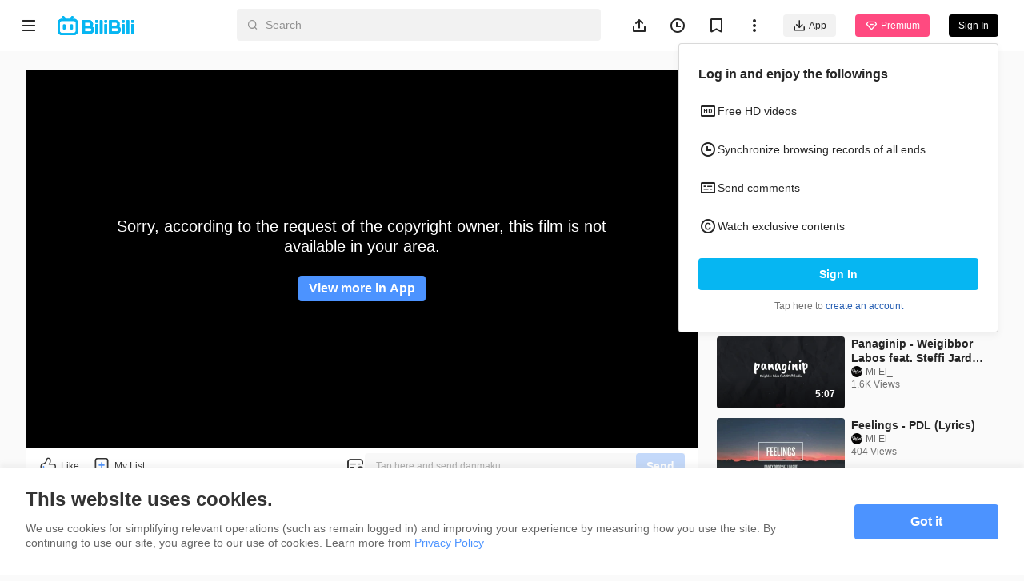

--- FILE ---
content_type: text/css; charset=utf-8
request_url: https://p.bstarstatic.com/fe-static/bstar-web-new/client/assets/index-517efd10.css
body_size: 88
content:
html.night-mode .dark-img[data-v-98eac012]{filter:saturate(85%) brightness(97%);will-change:filter}@media (max-width: 1279px){.content-width[data-v-98eac012]{width:360px}}@media (min-width: 1280px){.content-width[data-v-98eac012]{width:896px}}@media (min-width: 1366px){.content-width[data-v-98eac012]{width:1268px}}@media (min-width: 1920px){.content-width[data-v-98eac012]{width:1640px}}.text-ellipsis[data-v-98eac012]{text-overflow:ellipsis;overflow:hidden;word-break:break-all;white-space:nowrap}.card-list[data-v-98eac012]{display:grid}@media (max-width: 511px){.card-list[data-v-98eac012]{grid-template-columns:1fr;grid-row-gap:20px}}@media (min-width: 512px){.card-list[data-v-98eac012]{grid-template-columns:repeat(2,1fr);grid-column-gap:16px;grid-row-gap:16px}}@media (min-width: 888px){.card-list[data-v-98eac012]{grid-template-columns:repeat(3,1fr)}}@media (min-width: 1280px){.card-list[data-v-98eac012]{grid-template-columns:repeat(4,1fr);grid-column-gap:24px;grid-row-gap:24px}}@media (min-width: 1920px){.card-list[data-v-98eac012]{grid-template-columns:repeat(5,1fr)}}@media (min-width: 2318px){.card-list[data-v-98eac012]{grid-template-columns:repeat(6,1fr)}}@media (max-width: 887px){.layout-padding[data-v-98eac012]{padding:0 16px}}@media (min-width: 888px){.layout-padding[data-v-98eac012]{padding:0 24px}}@media (min-width: 1280px){.layout-padding[data-v-98eac012]{padding:0 32px}}@media (min-width: 1920px){.layout-padding[data-v-98eac012]{padding:0 40px}}@media (min-width: 2318px){.layout-padding[data-v-98eac012]{padding:0 48px}}.filter-primary[data-v-98eac012]{filter:invert(46%) sepia(82%) saturate(585%) hue-rotate(185deg) brightness(103%) contrast(104%)}.filter-text-primary[data-v-98eac012]{filter:invert(26%) sepia(93%) saturate(23%) hue-rotate(314deg) brightness(73%) contrast(112%)}.filter-text-secondary[data-v-98eac012]{filter:invert(74%) sepia(4%) saturate(35%) hue-rotate(1deg) brightness(82%) contrast(91%)}.breadcrumb__separator[data-v-98eac012]{margin:0 12px;font-size:12px;line-height:18px;font-weight:700;font-style:normal;vertical-align:bottom;color:#999}.breadcrumb__item[data-v-98eac012]{font-size:14px;font-weight:400;line-height:18px;color:#333}.breadcrumb__item-text[data-v-98eac012]{color:#999}@media (hover: hover){.breadcrumb__item-link[data-v-98eac012]:hover{color:#4c93ff}}.breadcrumb__item:last-child .breadcrumb__separator[data-v-98eac012]{display:none}


--- FILE ---
content_type: text/css; charset=utf-8
request_url: https://p.bstarstatic.com/fe-static/bstar-web-new/client/assets/entry-pc-7837bbe3.css
body_size: 238
content:
html.night-mode .dark-img[data-v-42bcfcb0]{filter:saturate(85%) brightness(97%);will-change:filter}@media (max-width: 1279px){.content-width[data-v-42bcfcb0]{width:360px}}@media (min-width: 1280px){.content-width[data-v-42bcfcb0]{width:896px}}@media (min-width: 1366px){.content-width[data-v-42bcfcb0]{width:1268px}}@media (min-width: 1920px){.content-width[data-v-42bcfcb0]{width:1640px}}.text-ellipsis[data-v-42bcfcb0]{text-overflow:ellipsis;overflow:hidden;word-break:break-all;white-space:nowrap}.card-list[data-v-42bcfcb0]{display:grid}@media (max-width: 511px){.card-list[data-v-42bcfcb0]{grid-template-columns:1fr;grid-row-gap:20px}}@media (min-width: 512px){.card-list[data-v-42bcfcb0]{grid-template-columns:repeat(2,1fr);grid-column-gap:16px;grid-row-gap:16px}}@media (min-width: 888px){.card-list[data-v-42bcfcb0]{grid-template-columns:repeat(3,1fr)}}@media (min-width: 1280px){.card-list[data-v-42bcfcb0]{grid-template-columns:repeat(4,1fr);grid-column-gap:24px;grid-row-gap:24px}}@media (min-width: 1920px){.card-list[data-v-42bcfcb0]{grid-template-columns:repeat(5,1fr)}}@media (min-width: 2318px){.card-list[data-v-42bcfcb0]{grid-template-columns:repeat(6,1fr)}}@media (max-width: 887px){.layout-padding[data-v-42bcfcb0]{padding:0 16px}}@media (min-width: 888px){.layout-padding[data-v-42bcfcb0]{padding:0 24px}}@media (min-width: 1280px){.layout-padding[data-v-42bcfcb0]{padding:0 32px}}@media (min-width: 1920px){.layout-padding[data-v-42bcfcb0]{padding:0 40px}}@media (min-width: 2318px){.layout-padding[data-v-42bcfcb0]{padding:0 48px}}.filter-primary[data-v-42bcfcb0]{filter:invert(46%) sepia(82%) saturate(585%) hue-rotate(185deg) brightness(103%) contrast(104%)}.filter-text-primary[data-v-42bcfcb0]{filter:invert(26%) sepia(93%) saturate(23%) hue-rotate(314deg) brightness(73%) contrast(112%)}.filter-text-secondary[data-v-42bcfcb0]{filter:invert(74%) sepia(4%) saturate(35%) hue-rotate(1deg) brightness(82%) contrast(91%)}.feedback-entry[data-v-42bcfcb0]{width:fit-content}.feedback-entry__popper[data-v-42bcfcb0]{width:22px;height:22px;line-height:0}.feedback-entry__icon[data-v-42bcfcb0]{position:relative;display:inline-block;width:22px;height:22px;filter:invert(74%) sepia(4%) saturate(35%) hue-rotate(1deg) brightness(82%) contrast(91%);background-image:var(--417390cb);cursor:pointer}.feedback-entry__icon[data-v-42bcfcb0]:after{content:"";position:absolute;top:50%;left:50%;transform:translate(-50%,-50%);padding:8px;width:100%;height:100%;box-sizing:content-box}.feedback-entry__icon[data-v-42bcfcb0]:hover{filter:invert(46%) sepia(82%) saturate(585%) hue-rotate(185deg) brightness(103%) contrast(104%)}.feedback-entry__icon--more[data-v-42bcfcb0]{background-color:transparent;background-image:url(//p.bstarstatic.com/fe-static/bstar-web-new/client/assets/btn_more-1d181a5b.svg);background-repeat:no-repeat;background-size:100%}


--- FILE ---
content_type: text/css; charset=utf-8
request_url: https://p.bstarstatic.com/fe-static/bstar-web-new/client/assets/global-feedback-9b5a27dc.css
body_size: 141
content:
html.night-mode .dark-img[data-v-ec2515b6]{filter:saturate(85%) brightness(97%);will-change:filter}@media (max-width: 1279px){.content-width[data-v-ec2515b6]{width:360px}}@media (min-width: 1280px){.content-width[data-v-ec2515b6]{width:896px}}@media (min-width: 1366px){.content-width[data-v-ec2515b6]{width:1268px}}@media (min-width: 1920px){.content-width[data-v-ec2515b6]{width:1640px}}.text-ellipsis[data-v-ec2515b6]{text-overflow:ellipsis;overflow:hidden;word-break:break-all;white-space:nowrap}.card-list[data-v-ec2515b6]{display:grid}@media (max-width: 511px){.card-list[data-v-ec2515b6]{grid-template-columns:1fr;grid-row-gap:20px}}@media (min-width: 512px){.card-list[data-v-ec2515b6]{grid-template-columns:repeat(2,1fr);grid-column-gap:16px;grid-row-gap:16px}}@media (min-width: 888px){.card-list[data-v-ec2515b6]{grid-template-columns:repeat(3,1fr)}}@media (min-width: 1280px){.card-list[data-v-ec2515b6]{grid-template-columns:repeat(4,1fr);grid-column-gap:24px;grid-row-gap:24px}}@media (min-width: 1920px){.card-list[data-v-ec2515b6]{grid-template-columns:repeat(5,1fr)}}@media (min-width: 2318px){.card-list[data-v-ec2515b6]{grid-template-columns:repeat(6,1fr)}}@media (max-width: 887px){.layout-padding[data-v-ec2515b6]{padding:0 16px}}@media (min-width: 888px){.layout-padding[data-v-ec2515b6]{padding:0 24px}}@media (min-width: 1280px){.layout-padding[data-v-ec2515b6]{padding:0 32px}}@media (min-width: 1920px){.layout-padding[data-v-ec2515b6]{padding:0 40px}}@media (min-width: 2318px){.layout-padding[data-v-ec2515b6]{padding:0 48px}}.filter-primary[data-v-ec2515b6]{filter:invert(46%) sepia(82%) saturate(585%) hue-rotate(185deg) brightness(103%) contrast(104%)}.filter-text-primary[data-v-ec2515b6]{filter:invert(26%) sepia(93%) saturate(23%) hue-rotate(314deg) brightness(73%) contrast(112%)}.filter-text-secondary[data-v-ec2515b6]{filter:invert(74%) sepia(4%) saturate(35%) hue-rotate(1deg) brightness(82%) contrast(91%)}.form__reason[data-v-ec2515b6]{margin-bottom:10px}@media (min-width: 888px){.form__options[data-v-ec2515b6]{display:grid;grid-template-columns:1fr 1fr;grid-column-gap:16px}}.form__detail[data-v-ec2515b6]{margin-inline-start:30px}@media (min-width: 888px){.form__type[data-v-ec2515b6]{display:grid;grid-template-columns:1fr 1fr;grid-column-gap:16px}}.form__image[data-v-ec2515b6]{margin-inline-start:30px;margin-top:-24px}.form__email[data-v-ec2515b6]{margin:16px 0}.form__other[data-v-ec2515b6]{margin-bottom:-24px}html.night-mode .dark-img[data-v-5118ddb8]{filter:saturate(85%) brightness(97%);will-change:filter}@media (max-width: 1279px){.content-width[data-v-5118ddb8]{width:360px}}@media (min-width: 1280px){.content-width[data-v-5118ddb8]{width:896px}}@media (min-width: 1366px){.content-width[data-v-5118ddb8]{width:1268px}}@media (min-width: 1920px){.content-width[data-v-5118ddb8]{width:1640px}}.text-ellipsis[data-v-5118ddb8]{text-overflow:ellipsis;overflow:hidden;word-break:break-all;white-space:nowrap}.card-list[data-v-5118ddb8]{display:grid}@media (max-width: 511px){.card-list[data-v-5118ddb8]{grid-template-columns:1fr;grid-row-gap:20px}}@media (min-width: 512px){.card-list[data-v-5118ddb8]{grid-template-columns:repeat(2,1fr);grid-column-gap:16px;grid-row-gap:16px}}@media (min-width: 888px){.card-list[data-v-5118ddb8]{grid-template-columns:repeat(3,1fr)}}@media (min-width: 1280px){.card-list[data-v-5118ddb8]{grid-template-columns:repeat(4,1fr);grid-column-gap:24px;grid-row-gap:24px}}@media (min-width: 1920px){.card-list[data-v-5118ddb8]{grid-template-columns:repeat(5,1fr)}}@media (min-width: 2318px){.card-list[data-v-5118ddb8]{grid-template-columns:repeat(6,1fr)}}@media (max-width: 887px){.layout-padding[data-v-5118ddb8]{padding:0 16px}}@media (min-width: 888px){.layout-padding[data-v-5118ddb8]{padding:0 24px}}@media (min-width: 1280px){.layout-padding[data-v-5118ddb8]{padding:0 32px}}@media (min-width: 1920px){.layout-padding[data-v-5118ddb8]{padding:0 40px}}@media (min-width: 2318px){.layout-padding[data-v-5118ddb8]{padding:0 48px}}.filter-primary[data-v-5118ddb8]{filter:invert(46%) sepia(82%) saturate(585%) hue-rotate(185deg) brightness(103%) contrast(104%)}.filter-text-primary[data-v-5118ddb8]{filter:invert(26%) sepia(93%) saturate(23%) hue-rotate(314deg) brightness(73%) contrast(112%)}.filter-text-secondary[data-v-5118ddb8]{filter:invert(74%) sepia(4%) saturate(35%) hue-rotate(1deg) brightness(82%) contrast(91%)}.complaints-warp[data-v-5118ddb8]{font-size:12px;line-height:16px;color:rgba(0,0,0,.25);font-weight:400;margin-top:48px}


--- FILE ---
content_type: application/javascript; charset=utf-8
request_url: https://p.bstarstatic.com/fe-static/bstar-web-new/client/assets/index-64252ab8.js
body_size: 201
content:
import{l as o}from"./meta-intro.vue_vue_type_style_index_0_lang-ce929c16.js";import"./biliintl-player-0671dc20.js";import"./log-report-4c01fcc3.js";import"./axios-cee125b0.js";import"./vendor-cd847555.js";import"./popper-core-1b982a0e.js";import"./uuid-a960c1f4.js";import"./jsrsasign-4cf29584.js";import"./player-danmaku-2b4cf399.js";import"./dash-player-a9230eee.js";import"./loading-273184ff.js";import"./intlify-ef554058.js";import"./_plugin-vue_export-helper-c27b6911.js";import"./useMobileClass-ffc3a058.js";import"./index-440651b2.js";import"./i18n-93a3caed.js";import"./useFold-00f569ba.js";import"./useSpm-87bfffe0.js";import"./ogv-2c84cb6e.js";import"./code-f72d0265.js";import"./search-result-4372d6d9.js";import"./comment-8167beae.js";import"./fav-8fc02cbf.js";import"./interaction-2cda5683.js";import"./fav-2d88aa5b.js";import"./js-bridge.es-11294118.js";import"./login-e73b11bb.js";import"./ugc-0962c7ee.js";import"./useScrollIntoView-f32780f9.js";import"./radio.vue_vue_type_script_setup_true_lang-28a38204.js";import"./storage-5af2ddb7.js";import"./section-title-d7a43303.js";import"./useVideoCard-4ff8a788.js";import"./pendant_live-8c77f0e2.js";import"./play-d15912b4.js";import"./video-card.es-16df5eaa.js";import"./b-avatar.es-a884124d.js";import"./home-31e2d5c5.js";import"./tabs-7eb47932.js";import"./empty-03042cf2.js";import"./ugc-717d5a05.js";import"./trending-17832f13.js";import"./ogv-7494671a.js";import"./eventBus-731cf723.js";import"./textarea-ab5411db.js";import"./b-error.es-a14fae23.js";/* empty css              */import"./image-8d130017.js";import"./shortDrama-a69609dd.js";import"./meta-tag.vue_vue_type_style_index_0_lang-0c39e382.js";import"./color-b33fd2fb.js";export{o as default};
